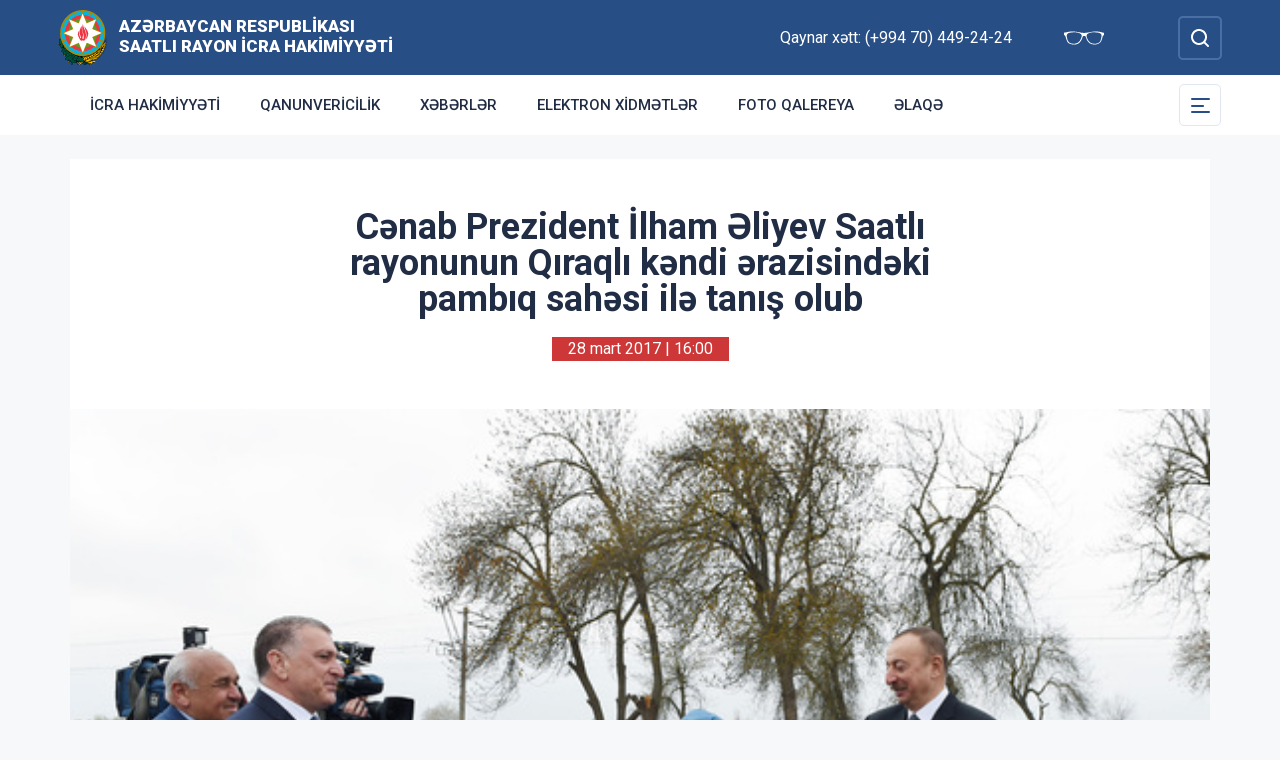

--- FILE ---
content_type: text/html; charset=UTF-8
request_url: http://saatli-ih.gov.az/az/news/145.html
body_size: 7322
content:
<!DOCTYPE html>
    <html lang="az">
    <head>
        <link rel="preconnect" href="https://fonts.googleapis.com">
        <link rel="preconnect" href="https://fonts.gstatic.com" crossorigin>
        <meta charset="utf-8">
        <meta name="viewport" content="width=device-width, initial-scale=1, shrink-to-fit=no">
        <meta name="csrf-token" content="QNdGpQbb8TZ3UFYs3upP6nrF7S5W4i7j6GiXIHeq">
        <title>Cənab Prezident İlham Əliyev Saatlı rayonunun Qıraqlı kəndi ərazisindəki pambıq sahəsi ilə tanış olub | Azərbaycan Respublikası Saatlı Rayon İcra Hakimiyyəti</title>
        <meta name="description" content="icra hakimiyyətinin rəsmi veb saytı">
        <meta name="author" content="NModern">
        <meta property="og:url" content="http://saatli-ih.gov.az/az/news/145.html" />
        <meta property="og:title" content="Cənab Prezident İlham Əliyev Saatlı rayonunun Qıraqlı kəndi ərazisindəki pambıq sahəsi ilə tanış olub" />
        <meta property="og:type" content="article" />
        <meta property="og:image" content="http://saatli-ih.gov.az/storage/img/news/thumbs/e6e141a6566d62456ceabf8406b9070a.jpg" />
        <meta property="og:image:alt" content="Cənab Prezident İlham Əliyev Saatlı rayonunun Qıraqlı kəndi ərazisindəki pambıq sahəsi ilə tanış olub" />
        <meta property="og:description" content="Prezident İlham Əliyev Saatlı rayonunun Qıraqlı kəndi ərazisində fermer Humay Məmmədovanın pambıq sahəsi ilə tanış olub.Dövlətimizin başçısı pambıqçıları salamladı.
Fermer Humay Məmmədova: Xoş gəlmisiniz. Saatlı camaatı adından Sizə “Xoş gəldiniz!” deyirəm, Sizə təşəkkür edirəm. Çünki biz pambıqçılar üçün bu şəraiti yaratdığınıza görə çox sevinirik. Saatlı zonası pambıqla yaşayır, pambıqla inkişaf edir." />
        <link href="https://fonts.googleapis.com/css2?family=Inter:wght@500&family=Roboto:wght@400;500;700;900&display=swap" rel="stylesheet">
        <script src="https://code.jquery.com/jquery-3.6.0.min.js"  integrity="sha256-/xUj+3OJU5yExlq6GSYGSHk7tPXikynS7ogEvDej/m4="  crossorigin="anonymous"></script>
        <script src="https://cdn.jsdelivr.net/npm/@fancyapps/ui@4.0.26/dist/fancybox.umd.js" integrity="sha384-NsDLQtkqPJtwIubwhTGTE1KACyhyTX5cFJEUSpIeorRCSa+LDSL665SQ2yYhWATC" crossorigin="anonymous"></script>

        
                <link rel="stylesheet" href="https://cdn.jsdelivr.net/npm/@fancyapps/ui@4.0.26/dist/fancybox.css" integrity="sha384-CavP8iHDuIb8TJd/kck2lVogVOTS1TqhjRrx56qd7shEGw4pwdWjkbgr35TM0kbn" crossorigin="anonymous">
        <link rel="stylesheet" href="https://cdn.jsdelivr.net/npm/@fancyapps/ui@4.0.26/dist/panzoom.css" integrity="sha384-v1Dt7uHmI0d9LPXGQVEFP16PcdRWob7PHfBhBsNPUXGpXyGMQf+KX23WYEVGIDg3" crossorigin="anonymous">
        <link rel="stylesheet" href="http://saatli-ih.gov.az/bootstrap/css/bootstrap.min.css">
        <link rel="stylesheet" href="http://saatli-ih.gov.az/js/owlcarousel/assets/owl.carousel.min.css">
        <link rel="stylesheet" href="http://saatli-ih.gov.az/js/owlcarousel/assets/owl.theme.default.min.css">

        <link rel="stylesheet" href="http://saatli-ih.gov.az/css/style.css">

        <!-- Check if the language is set to RTL, so apply the RTL layouts -->
        <!-- Otherwise apply the normal LTR layouts -->


            </head>
    <body class="preload">
        <div id="fb-root"></div>
        <script async defer crossorigin="anonymous" src="https://connect.facebook.net/az_AZ/sdk.js#xfbml=1&version=v13.0&appId=1413015429012504&autoLogAppEvents=1" nonce="faYeid84"></script>
        
                <div class="collapse overlay" id="mobileNavbar">
    <div class="container p-0">
        <div class="row">
            <div class="col-12">
                <div class="container">
                    <div class="row">
                        <div class="col-12 text-end" style="height: 0;position: relative;z-index: 2000">
                            <button class="mobile-navbar-toggler" type="button" data-bs-toggle="collapse" data-bs-target="#mobileNavbar" aria-controls="mobileNavbar" aria-expanded="true" aria-label="Toggle mobile Navigation">
                                <span class="mobile-navbar-close-icon"></span>
                            </button>
                        </div>
                        <div class="col-12 text-center">
                            <a href="http://saatli-ih.gov.az/az" title="İcra Hakimiyyəti"><img src="http://saatli-ih.gov.az/images/gerb.svg" alt="İcra Hakimiyyəti" class="gerb"/></a>
                        </div>
                        <div class="col-12 text-center">
                            <a href="http://saatli-ih.gov.az/az" class="mobile-head-text" title="İcra Hakimiyyəti">Azərbaycan Respublikası Saatlı Rayon İcra Hakimiyyəti</a>
                        </div>
                    </div>
                    <div class="row">
                        <div class="col-12">
                            <nav class="mobile-navbar mobile-main-navbar">
                                <ul class="navbar-nav me-auto mb-2 mb-lg-0">
                                                                                                                        <li class="nav-item">
                                                <a class="nav-link "  href="http://saatli-ih.gov.az/az/icra-hakimiyyeti.html" >İcra Hakimiyyəti</a>
                                            </li>
                                                                                                                                                                <li class="nav-item">
                                                <a class="nav-link "  href="http://saatli-ih.gov.az/az/qanunvericilik1.html" >Qanunvericilik</a>
                                            </li>
                                                                                                                                                                <li class="nav-item">
                                                <a class="nav-link "  href="/news.html" >Xəbərlər</a>
                                            </li>
                                                                                                                                                                <li class="nav-item">
                                                <a class="nav-link "  href="http://saatli-ih.gov.az/az/elektron-xidmetler.html" >Elektron xidmətlər</a>
                                            </li>
                                                                                                                                                                <li class="nav-item">
                                                <a class="nav-link "  href="/gallery.html" >Foto qalereya</a>
                                            </li>
                                                                                                                                                                <li class="nav-item">
                                                <a class="nav-link "  href="/az/contact.html" >Əlaqə</a>
                                            </li>
                                                                                                            </ul>
                            </nav>
                        </div>
                    </div>
                    <div class="row">
                        <div class="col-12">
                            <nav class="mobile-navbar">
                                <ul class="navbar-nav me-auto mb-2 mb-lg-0">
                                                                                                                        <li class="nav-item">
                                                <a class="nav-link "  href="http://saatli-ih.gov.az/az/rayon-haqqinda.html" >Rayon haqqında</a>
                                            </li>
                                                                                                                                                                <li class="nav-item">
                                                <a class="nav-link "  href="http://saatli-ih.gov.az/az/infrastruktur.html" >İnfrastruktur</a>
                                            </li>
                                                                                                                                                                <li class="nav-item">
                                                <a class="nav-link "  href="http://saatli-ih.gov.az/az/qanunvericilik2.html" >Qanunvericilik</a>
                                            </li>
                                                                                                                                                                <li class="nav-item">
                                                <a class="nav-link "  href="http://saatli-ih.gov.az/az/azerbaycan.html" >Azərbaycan</a>
                                            </li>
                                                                                                                                                                <li class="nav-item">
                                                <a class="nav-link "  href="http://saatli-ih.gov.az/az/etik-davranis.html" >Etik davranış</a>
                                            </li>
                                                                                                                                                                <li class="nav-item">
                                                <a class="nav-link "  href="http://saatli-ih.gov.az/az/olke-bascisi-saatlida.html" >Ölkə Başçısı Saatlıda</a>
                                            </li>
                                                                                                                                                                <li class="nav-item">
                                                <a class="nav-link "  href="http://saatli-ih.gov.az/az/ulu-onder-saatlida.html" >Ulu Öndər Saatlıda</a>
                                            </li>
                                                                                                                                                                                                                                            <li class="nav-item">
                                                <a class="nav-link "  href="http://saatli-ih.gov.az/az/dovlet-proqrami.html" >Dövlət Proqramı</a>
                                            </li>
                                                                                                                                                                <li class="nav-item">
                                                <a class="nav-link "  href="http://saatli-ih.gov.az/az/konullu-fealiyyeti.html" >Könüllü fəaliyyəti</a>
                                            </li>
                                                                                                                                                                <li class="nav-item">
                                                <a class="nav-link "  href="http://saatli-ih.gov.az/az/aciq-melumatlar.html" >Açıq məlumatlar</a>
                                            </li>
                                                                                                                                                                <li class="nav-item">
                                                <a class="nav-link "  href="http://saatli-ih.gov.az/az/ictimai-sura.html" >İCTİMAİ ŞURA</a>
                                            </li>
                                                                                                                                                                <li class="nav-item">
                                                <a class="nav-link "  href="/page/66.html" >VƏTƏN MÜHARİBƏSİ ŞƏHİDLƏRİ</a>
                                            </li>
                                                                                                                                                                <li class="nav-item">
                                                <a class="nav-link "  href="http://saatli-ih.gov.az/az/dovlet-xidmetleri-portali.html" >Dövlət Xidmətləri Portalı</a>
                                            </li>
                                                                                                            </ul>
                            </nav>
                        </div>
                    </div>
                </div>
            </div>
        </div>
    </div>
</div>
<header>
    <section id="blind-mode" class="collapse">
        <div class="container">
            <div class="row">
                <div class="col-xl-6 col-lg-7">
                    <div class="row">
                        <div class="col-lg-6">
                            <div class="choice">
                                <div class="font-size">
                                    <p style="font-size: 16px;">Şriftin ölçüsü : </p>
                                    <button type="button" class="btn-font-sm active">Ab</button>
                                    <button type="button" class="btn-font-lg">Ab</button>
                                </div>

                            </div>
                        </div>
                        <div class="col-lg-6">
                            <div class="choice">
                                <div class="color">
                                    <p style="font-size: 16px;">Saytın rəngi : </p>
                                    <button type="button" class="btn-color green active"></button>
                                    <button type="button" class="btn-color white"></button>
                                </div>
                            </div>
                        </div>
                    </div>
                </div>
                <div class="col-xl-6 col-lg-5 d-flex justify-content-end align-items-center">
                    <div class="close-btn">
                        <button type="button" class="close-button" data-bs-toggle="collapse" data-bs-target="#blind-mode"></button>
                    </div>
                </div>
            </div>
        </div>
    </section>
    <div class="container-fluid head_blue">
        <div class="container h-100 p-0">
            <div class="row d-flex align-items-center h-100">
                <div class="col-1 col-lg-auto p-0 p-sm-2 d-flex d-lg-none order-3">
                    <button class="mobile-navbar-toggler" type="button" data-bs-toggle="collapse" data-bs-target="#mobileNavbar" aria-controls="mobileNavbar" aria-expanded="false" aria-label="Toggle mobile Navigation">
                        <span class="mobile-navbar-toggler-icon"></span>
                    </button>
                </div>
                <div class="col-auto p-0">
                    <a href="http://saatli-ih.gov.az/az" title="İcra Hakimiyyəti"><img src="http://saatli-ih.gov.az/images/gerb.svg" alt="İcra Hakimiyyəti"/></a>
                </div>
                <div class="col-auto pe-0 logo_title text-left">
                    <a href="http://saatli-ih.gov.az/az" title="İcra Hakimiyyəti">Azərbaycan Respublikası Saatlı Rayon İcra Hakimiyyəti</a>
                </div>
                <div class="col-auto p-0 ms-auto">
                    <span class="text-white me-5 d-none d-lg-inline">Qaynar xətt: (+994 70) 449-24-24</span>                    <a href="#" class="close-button d-none d-lg-inline me-4" data-bs-toggle="collapse" data-bs-target="#blind-mode"><img src="http://saatli-ih.gov.az/images/glasses.svg" width="40" alt="" /></a>
                </div>
                <div class="col-auto p-0">
                    <div class="dropdown lang_selection">
                                            </div>
                </div>
                <div class="col-auto search_form p-0 d-none d-lg-flex">
                    <form method="GET" action="http://saatli-ih.gov.az/az/search.html" accept-charset="UTF-8" class="d-flex" role="form">
                        <input type="text" id="search_query" name="q" placeholder="Axtar" autocomplete="off"/>
                        <input type="button" id="search_btn" />
                    </form>
                </div>
                <div class="col-auto p-0 d-lg-none order-1">
                    <button class="mobile-search-toggler" type="button" data-bs-toggle="collapse" data-bs-target="#mobileSearch" aria-controls="mobileSearch" aria-expanded="false" aria-label="Toggle mobile Search Form">
                        <span class="mobile-search-toggler-icon mt-2"></span>
                    </button>
                </div>
            </div>
        </div>
    </div>
    <div class="collapse mobile-search-form d-lg-none" id="mobileSearch">
        <form method="GET" action="http://saatli-ih.gov.az/az/search.html" accept-charset="UTF-8" class="d-flex justify-content-center p-3" role="form">
            <input type="text" name="q" placeholder="Axtar" autocomplete="off"/>
            <input type="submit"  value=""/>
        </form>
    </div>
    <div class="container-fluid head_white">
        <div class="container h-100 p-0 d-none d-lg-block">
            <div class="row d-flex align-items-center h-100">
                <div class="col">
                    <nav class="navbar navbar-expand-lg p-0">
                        <div class="container-fluid p-0">
                            <div class="collapse navbar-collapse" id="mainNavbar">
                                <ul class="navbar-nav me-auto mb-2 mb-lg-0">
                                                                            











                                                <li class="nav-item">
                                                    <a class="nav-link "  href="http://saatli-ih.gov.az/az/icra-hakimiyyeti.html" >İcra Hakimiyyəti</a>
                                                </li>

                                                                                                                    











                                                <li class="nav-item">
                                                    <a class="nav-link "  href="http://saatli-ih.gov.az/az/qanunvericilik1.html" >Qanunvericilik</a>
                                                </li>

                                                                                                                    











                                                <li class="nav-item">
                                                    <a class="nav-link "  href="/news.html" >Xəbərlər</a>
                                                </li>

                                                                                                                    











                                                <li class="nav-item">
                                                    <a class="nav-link "  href="http://saatli-ih.gov.az/az/elektron-xidmetler.html" >Elektron xidmətlər</a>
                                                </li>

                                                                                                                    











                                                <li class="nav-item">
                                                    <a class="nav-link "  href="/gallery.html" >Foto qalereya</a>
                                                </li>

                                                                                                                    











                                                <li class="nav-item">
                                                    <a class="nav-link "  href="/az/contact.html" >Əlaqə</a>
                                                </li>

                                                                                                            </ul>
                            </div>
                        </div>
                    </nav>
                </div>
                <div class="col-auto p-0 d-none d-lg-flex">
                    <button id="sub-navbar-toggler" class="navbar-toggler p-0 collapsed" type="button" data-bs-toggle="collapse" data-bs-target="#secondaryNavbar" aria-controls="secondaryNavbar" aria-expanded="false" aria-label="Toggle Secondary Navigation">
                        <span class="navbar-toggler-icon"></span>
                    </button>
                </div>
            </div>
            <div class="row">
                <div class="col p-0">
                    <nav class="navbar secondaryNavbar">
                        <div class="container-fluid">
                            <div class="collapse navbar-collapse" id="secondaryNavbar">
                                <div class="row pt-3 pb-3">
                                    <div class="col-3">
                                                                                                                                                            <a class="nav-link "  href="http://saatli-ih.gov.az/az/rayon-haqqinda.html" >Rayon haqqında</a>
                                                                                                                                                                                                                                                        <a class="nav-link "  href="http://saatli-ih.gov.az/az/infrastruktur.html" >İnfrastruktur</a>
                                                                                                                                                                                                                                                        <a class="nav-link "  href="http://saatli-ih.gov.az/az/qanunvericilik2.html" >Qanunvericilik</a>
                                                                                                                                                                                                                                                        <a class="nav-link "  href="http://saatli-ih.gov.az/az/azerbaycan.html" >Azərbaycan</a>
                                                                                                                                                                                                                                                        <a class="nav-link "  href="http://saatli-ih.gov.az/az/etik-davranis.html" >Etik davranış</a>
                                                                                                                                                                                                                                                        <a class="nav-link "  href="http://saatli-ih.gov.az/az/olke-bascisi-saatlida.html" >Ölkə Başçısı Saatlıda</a>
                                                                                                                                                                        </div>
                                        <div class="col-3">
                                                                                                                                                                <a class="nav-link "  href="http://saatli-ih.gov.az/az/ulu-onder-saatlida.html" >Ulu Öndər Saatlıda</a>
                                                                                                                                                                                                                                                                                                                                                                            <a class="nav-link "  href="http://saatli-ih.gov.az/az/dovlet-proqrami.html" >Dövlət Proqramı</a>
                                                                                                                                                                                                                                                        <a class="nav-link "  href="http://saatli-ih.gov.az/az/konullu-fealiyyeti.html" >Könüllü fəaliyyəti</a>
                                                                                                                                                                                                                                                        <a class="nav-link "  href="http://saatli-ih.gov.az/az/aciq-melumatlar.html" >Açıq məlumatlar</a>
                                                                                                                                                                                                                                                        <a class="nav-link "  href="http://saatli-ih.gov.az/az/ictimai-sura.html" >İCTİMAİ ŞURA</a>
                                                                                                                                                                                                                                                        <a class="nav-link "  href="/page/66.html" >VƏTƏN MÜHARİBƏSİ ŞƏHİDLƏRİ</a>
                                                                                                                                                                        </div>
                                        <div class="col-3">
                                                                                                                                                                <a class="nav-link "  href="http://saatli-ih.gov.az/az/dovlet-xidmetleri-portali.html" >Dövlət Xidmətləri Portalı</a>
                                                                                                                                                                                                        </div>
                                </div>
                            </div>
                        </div>
                    </nav>
                </div>
            </div>
        </div>
    </div>
</header>
                    <main>
        <section class="container p-lg-0 mt-4 mb-4">
            <div class="info_content">
                <h1>Cənab Prezident İlham Əliyev Saatlı rayonunun Qıraqlı kəndi ərazisindəki pambıq sahəsi ilə tanış olub</h1>
                <div class="text-center  mb-3 mb-lg-5">
                    <span class="bg-mainred text-white d-inline-block date ps-3 pe-3 m-auto">28 mart 2017 | 16:00</span>
                </div>
                                <div id="carouselNews" class="carousel carousel-light slide news_carousel" data-bs-ride="carousel">
                                        <div class="carousel-inner">
                                                    <div class="carousel-item  active " data-bs-interval="2000">
                                <img src="http://saatli-ih.gov.az/storage/img/news/e6e141a6566d62456ceabf8406b9070a.jpg" class="d-block w-100" alt="e6e141a6566d62456ceabf8406b9070a.jpg">
                            </div>
                                                                    </div>
                </div>
                                <div class="metn">
                    <p style="text-align: justify;">
	Prezident İlham Əliyev Saatlı rayonunun Qıraqlı kəndi ərazisində fermer Humay Məmmədovanın pambıq sahəsi ilə tanış olub.Dövlətimizin başçısı pambıqçıları salamladı.<br>
	Fermer Humay Məmmədova: Xoş gəlmisiniz. Saatlı camaatı adından Sizə “Xoş gəldiniz!” deyirəm, Sizə təşəkkür edirəm. Çünki biz pambıqçılar üçün bu şəraiti yaratdığınıza görə çox sevinirik. Saatlı zonası pambıqla yaşayır, pambıqla inkişaf edir.<br>
	Prezident İlham Əliyev: Sağ olun. Əlbəttə, pambıqçılığı bərpa edirik.<br>
	Humay Məmmədova: Ulu Öndərimizin Saatlıya çox səfəri olub. Ulu Öndərimizlə 1974-cü, 1976-cı, 1978-ci illərdə görüşümüz olub. 1981-ci ildə briqadir işləmişəm, kolxoz sədri olmuşam.<br>
	Prezident İlham Əliyev: Kolxoz sədri?! Yəni, təcrübəli insansınız.<br>
	Humay Məmmədova: Bəli, kolxoz sədri işləmişəm. 1981-ci ildə hektardan 50 sentner pambıq vermişəm.<br>
	Prezident İlham Əliyev: Bu səviyyəni gərək bərpa edək.<br>
	Saatlı Rayon İcra Hakimiyyətinin başçısı Siraqəddin Cabbarov: Rayon üzrə 40 sentner olub. Ötən il 30 sentner olub.<br>
	Humay Məmmədova: Qırx ildən yuxarı pambıq sahəsində işləmişəm. İndi də fermerəm, hazırda 12 nəfər təcrübəli işçimiz var.<br>
	Prezident İlham Əliyev: İndi yeni, gözəl texnika ilə təmin olunmusunuz. On iki nəfər işçiniz var?<br>
	Humay Məmmədova: Bəli. Bu sahə də bizimdir, mənim sahəmdir.<br>
	Prezident İlham Əliyev: Gedək, sahəyə baxaq.<br>
	Humay Məmmədova: Suyumuz, işığımız, qazımız, yolumuz, hər bir işimiz çox yaxşıdır. Çox şükür.<br>
	Prezident İlham Əliyev: Bu da bizdə istehsal olunan texnikadır, Gəncə traktor zavodunda. Həmçinin xarici texnika da var.<br>
	Dövlətimizin başçısı pambıqçılığın inkişafına mühüm töhfə olan yeni texnikalara baxdı.<br>
	Bildirildi ki, ötən il Qıraqlı kənd bələdiyyəsinə məxsus 18 hektar sahədə pambıq əkilib. Humay Məmmədova 2016-cı ildə hər hektardan 30 sentner məhsul götürüb. Pambıqçılıq üçün əlverişsiz hava şəraiti, aramsız yağışlar olmasaydı, məhsuldarlıq daha da yüksək olardı. 2017-ci ildə fermer əkin sahəsində vaxtında şum işləri aparıb və torpaq arata qoyulub. Bu il hər hektardan 40 sentnerdən artıq məhsulun götürülməsi planlaşdırılıb. Ümumilikdə, rayon pambıqçıları ötən il 8109 hektar sahədə pambıq əkiblər ki, bu da 2015-ci illə müqayisədə iki dəfə çoxdur. Pambıq istehsalçıları 6 milyon manata yaxın real gəlir əldə ediblər. Bu il fermerlər ötən illə müqayisədə iki dəfə çox, yəni, 17 min 150 hektar sahədə pambıq əkəcəklər.<br>
	Prezident İlham Əliyev: Burada yaxşı iş görürsünüz. Əvvəlki illərdən çox gözəl təcrübəniz olub. İndi pambıqçılığı bərpa edirik.<br>
	Humay Məmmədova: Bəli, Ulu Öndərimizlə çox görüşlərimiz olub. Saatlının ən birinci təsərrüfatı pambıqçılıq olub. Saatlı pambıqçılıqla yaşayıb, pambıqçılıqla inkişaf edib.<br>
	Prezident İlham Əliyev: Əlbəttə, Saatlı indi də pambıqçılıqla inkişaf edəcək.<br>
	Humay Məmmədova: İndi pambıqçılığı bizə qaytardığınıza görə çox sevinirik.<br>
	Prezident İlham Əliyev: Bu il Saatlıda 17 min hektarda pambıq əkiləcək. 2015-ci ildə ölkəmizdə cəmi 18 min hektarda pambıq əkilmişdi. Bu il ancaq Saatlıda 17 min hektarda pambıq əkiləcək. Gələn il daha çox olacaq, artacaq. Su, elektrik, texnika, gübrələr, subsidiyalar var, alış qiyməti qalxıb. Zəhmətkeşlər də hər gün pul qazanacaqlar. Bizdə, bax, belə texnika ilə işləmək adama xoş gəlir.<br>
	Humay Məmmədova: Bəli, hamısı var, çox razıyıq. Allah Sizə ömür versin. Allah həmişə dayağınızda olsun.<br>
	Siraqəddin Cabbarov: Allah köməyiniz olsun. Təsərrüfatların hamısında belə texnikalar var.<br>
	Prezident İlham Əliyev: İndi kifayət qədər kombaynlar da alınıbdır. Yay vaxtlarında da bu texnika ilə işləmək çox rahatdır. Onlarda kondisionerlər də var.<br>
	Siraqəddin Cabbarov: Bəli, hər cür şərait var.<br>
	Humay Məmmədova: İşsizlərimiz pambıq yığımı vaxtı işə cəlb olunurlar, gəlib işləyirlər, işsiz qalmırlar.<br>
	Prezident İlham Əliyev: Əlbəttə, işsiz qalmamalıdırlar. Kim işləmək istəyirsə gəlsin işləsin. Sizdə hər hektarda orta hesabla neçə nəfər işləyəcək?<br>
	Humay Məmmədova: 18 hektarın hər iki hektarında orta hesabla bir nəfər.<br>
	Prezident İlham Əliyev: İki hektara bir nəfər?<br>
	Siraqəddin Cabbarov: Bu, hektarı çox olanlarda belədir. Ancaq pay torpaqlarında bir hektarda ən azı beş nəfər işləyir. Ailənin nə qədər üzvü varsa, hamısı orada işləyir.<br>
	Prezident İlham Əliyev: Yəni, orta hesabla iki nəfər.<br>
	Prezident Administrasiyası rəhbərinin müavini, şöbə müdiri&nbsp; Zeynal Nağdəliyev:&nbsp; Respublika üzrə göstərici hektara 1,5 nəfərdir.<br>
	Prezident İlham Əliyev: 1,5 nəfər. Deməli, bu il 200 mindən çox insan işləyəcək.<br>
	Pambıq zavodunun direktoru Çingiz Gözəlov: Cənab Prezident, biz 1500 fermerlə müqavilə bağlamışıq.<br>
	&nbsp;&nbsp;&nbsp;&nbsp;&nbsp;&nbsp;&nbsp;&nbsp;&nbsp;&nbsp;&nbsp;&nbsp;&nbsp;&nbsp;&nbsp;&nbsp;&nbsp;&nbsp;&nbsp;&nbsp;&nbsp;&nbsp;&nbsp;&nbsp;&nbsp;&nbsp;&nbsp;&nbsp;&nbsp;&nbsp;&nbsp;&nbsp;&nbsp;&nbsp;&nbsp;&nbsp;&nbsp;&nbsp;&nbsp;&nbsp;&nbsp;&nbsp;&nbsp;&nbsp;&nbsp;&nbsp;&nbsp;&nbsp;&nbsp;&nbsp;&nbsp;&nbsp;&nbsp;&nbsp;&nbsp;&nbsp;&nbsp;&nbsp;&nbsp;&nbsp;&nbsp;&nbsp;&nbsp;&nbsp;&nbsp;&nbsp;&nbsp;&nbsp;&nbsp;&nbsp;&nbsp;&nbsp;&nbsp;&nbsp;&nbsp;&nbsp;&nbsp;&nbsp;&nbsp;&nbsp;&nbsp;&nbsp;&nbsp;&nbsp;&nbsp;&nbsp;&nbsp;&nbsp;&nbsp;&nbsp;&nbsp; X X X<br>
	Sonra xatirə şəkli çəkdirildi.<br>
	&nbsp;&nbsp;&nbsp;&nbsp;&nbsp;&nbsp;&nbsp;&nbsp;&nbsp;&nbsp;&nbsp;&nbsp;&nbsp;&nbsp;&nbsp;&nbsp;&nbsp;&nbsp;&nbsp;&nbsp;&nbsp;&nbsp;&nbsp;&nbsp;&nbsp;&nbsp;&nbsp;&nbsp;&nbsp;&nbsp;&nbsp;&nbsp;&nbsp;&nbsp;&nbsp;&nbsp;&nbsp;&nbsp;&nbsp;&nbsp;&nbsp;&nbsp;&nbsp;&nbsp;&nbsp;&nbsp;&nbsp;&nbsp;&nbsp;&nbsp;&nbsp;&nbsp;&nbsp;&nbsp;&nbsp;&nbsp;&nbsp;&nbsp;&nbsp;&nbsp;&nbsp;&nbsp;&nbsp;&nbsp;&nbsp;&nbsp;&nbsp;&nbsp;&nbsp;&nbsp;&nbsp;&nbsp;&nbsp;&nbsp;&nbsp;&nbsp;&nbsp;&nbsp;&nbsp;&nbsp;&nbsp;&nbsp;&nbsp;&nbsp;&nbsp;&nbsp;&nbsp;&nbsp;&nbsp;&nbsp;&nbsp; X X X<br>
	Daha sonra pambıq səpininə start verildi.</p>
<p style="text-align: justify;">
	<img alt="" height="482" src="/storage/files/images/01(5).jpg" style=" float: left;" width="650"><img alt="" height="374" src="/storage/files/images/03(4).jpg" style=" float: left;" width="650"><img alt="" height="435" src="/storage/files/images/04(5).jpg" style=" float: left;" width="650"><img alt="" height="442" src="/storage/files/images/08(4).jpg" style=" float: left;" width="650"><img alt="" height="427" src="/storage/files/images/12(1).jpg" style=" float: left;" width="650"><img alt="" height="447" src="/storage/files/images/14(1).jpg" style=" float: left;" width="650"><img alt="" height="458" src="/storage/files/images/15.jpg" style=" float: left;" width="650"><img alt="" height="477" src="/storage/files/images/16.jpg" style=" float: left;" width="650"><img alt="" height="394" src="/storage/files/images/17.jpg" style=" float: left;" width="650"><img alt="" height="422" src="/storage/files/images/18.jpg" style=" float: left;" width="650"></p>
                </div>
                
                <div class="metn">
                    <div class="sharing">
    <div class="d-inline-block align-text-top facebook"><div class="fb-share-button" data-href="http://saatli-ih.gov.az/az/news/145.html" data-layout="button_count" data-size="large"><a target="_blank" href="https://www.facebook.com/sharer/sharer.php?u=http%3A%2F%2Fsaatli-ih.gov.az%2Faz%2Fnews%2F145.html" class="fb-xfbml-parse-ignore">Share</a></div></div>

    <div class="d-inline-block align-text-top twitter"><a class="btn btn-primary btn-sm" href="https://twitter.com/intent/tweet?original_referer=http%3A%2F%2Ficra.loc%2F&ref_src=twsrc%5Etfw%7Ctwcamp%5Ebuttonembed%7Ctwterm%5Eshare%7Ctwgr%5E&text=C%C9%99nab%20Prezident%20%C4%B0lham%20%C6%8Fliyev%20Saatl%C4%B1%20rayonunun%20Q%C4%B1raql%C4%B1%20k%C9%99ndi%20%C9%99razisind%C9%99ki%20pamb%C4%B1q%20sah%C9%99si%20il%C9%99%20tan%C4%B1%C5%9F%20olub&url=http%3A%2F%2Fsaatli-ih.gov.az%2Faz%2Fnews%2F145.html" target="_blank">Twitter</a></div>
    <div class="d-inline-block align-text-top whatsapp"><a class="btn btn-primary btn-sm" href="https://api.whatsapp.com/send?text=C%C9%99nab%20Prezident%20%C4%B0lham%20%C6%8Fliyev%20Saatl%C4%B1%20rayonunun%20Q%C4%B1raql%C4%B1%20k%C9%99ndi%20%C9%99razisind%C9%99ki%20pamb%C4%B1q%20sah%C9%99si%20il%C9%99%20tan%C4%B1%C5%9F%20olub%0A%0A%0Ahttp%3A%2F%2Fsaatli-ih.gov.az%2Faz%2Fnews%2F145.html" target="_blank">WhatsApp</a></div>
    <div class="d-inline-block align-text-top telegram"><a class="btn btn-primary btn-sm" href="https://t.me/share?url=http%3A%2F%2Fsaatli-ih.gov.az%2Faz%2Fnews%2F145.html&text=C%C9%99nab%20Prezident%20%C4%B0lham%20%C6%8Fliyev%20Saatl%C4%B1%20rayonunun%20Q%C4%B1raql%C4%B1%20k%C9%99ndi%20%C9%99razisind%C9%99ki%20pamb%C4%B1q%20sah%C9%99si%20il%C9%99%20tan%C4%B1%C5%9F%20olub" target="_blank">Telegram</a></div>

    <div class="d-inline-block align-text-top email"><a class="btn btn-primary btn-sm" href="mailto:?subject=C%C9%99nab%20Prezident%20%C4%B0lham%20%C6%8Fliyev%20Saatl%C4%B1%20rayonunun%20Q%C4%B1raql%C4%B1%20k%C9%99ndi%20%C9%99razisind%C9%99ki%20pamb%C4%B1q%20sah%C9%99si%20il%C9%99%20tan%C4%B1%C5%9F%20olub&body=C%C9%99nab%20Prezident%20%C4%B0lham%20%C6%8Fliyev%20Saatl%C4%B1%20rayonunun%20Q%C4%B1raql%C4%B1%20k%C9%99ndi%20%C9%99razisind%C9%99ki%20pamb%C4%B1q%20sah%C9%99si%20il%C9%99%20tan%C4%B1%C5%9F%20olub%0A%0A%0Ahttp%3A%2F%2Fsaatli-ih.gov.az%2Faz%2Fnews%2F145.html">Mail</a></div>
</div>
                </div>
</div>
</section>
<section class="container p-lg-0 mb-4">
        <div class="row">
            <div class="col-12">
                <div class="card mycard-white">
                    <div class="card-header d-flex">
                        Keçidlər
                    </div>
                    <div class="card-body">
                        <div class="container p-0">
                            <div class="row">
                                <div class="owl-carousel owl-theme">
                                                                                                                        <div class="item">
                                                <a href="http://heydar-aliyev.org/" target=&quot;_blank&quot; title="Heydər Əliyev" class="d-block mb-3 mb-lg-0"><img src="http://saatli-ih.gov.az/storage/img/links/00331e12897b9bd818527cc7fa131a6b.jpg" alt="" class="img-fluid w-100" /></a>
                                            </div>
                                                                                                                                                                <div class="item">
                                                <a href="http://president.az/" target=&quot;_blank&quot; title="İlham Əliyev" class="d-block mb-3 mb-lg-0"><img src="http://saatli-ih.gov.az/storage/img/links/f9e8d96208594297d86f1d2577c6d758.jpg" alt="" class="img-fluid w-100" /></a>
                                            </div>
                                                                                                                                                                <div class="item">
                                                <a href="http://www.mehriban-aliyeva.az/" target=&quot;_blank&quot; title="Mehriban Əliyeva" class="d-block mb-3 mb-lg-0"><img src="http://saatli-ih.gov.az/storage/img/links/a80da05b2b8ece46cf415268d0232c5b.jpg" alt="" class="img-fluid w-100" /></a>
                                            </div>
                                                                                                                                                                <div class="item">
                                                <a href="https://heydar-aliyev-foundation.org/az" target=&quot;_blank&quot; title="Heydər Əliyev Fondu" class="d-block mb-3 mb-lg-0"><img src="http://saatli-ih.gov.az/storage/img/links/16fe7dfc8a88db369688773f8595bad2.png" alt="" class="img-fluid w-100" /></a>
                                            </div>
                                                                                                                                                                <div class="item">
                                                <a href="http://rih.gov.az/" target=&quot;_blank&quot; title="Rəqəmsal icra hakimiyyəti" class="d-block mb-3 mb-lg-0"><img src="http://saatli-ih.gov.az/storage/img/links/67a29273bdeaa3f3f476f9c3448b02bc.jpg" alt="" class="img-fluid w-100" /></a>
                                            </div>
                                                                                                                                                                <div class="item">
                                                <a href="https://asan.gov.az/az/category/asan-kommunal" target=&quot;_blank&quot; title="Asan komunal" class="d-block mb-3 mb-lg-0"><img src="http://saatli-ih.gov.az/storage/img/links/237876bdfcffc9dd1e3327e9a128bf7e.jpg" alt="" class="img-fluid w-100" /></a>
                                            </div>
                                                                                                                                                                <div class="item">
                                                <a href="https://asan.gov.az/" target=&quot;_blank&quot; title="ASAN Xidmət" class="d-block mb-3 mb-lg-0"><img src="http://saatli-ih.gov.az/storage/img/links/781dabb6d1c46bf38d39ac773cf26238.jpg" alt="" class="img-fluid w-100" /></a>
                                            </div>
                                                                                                            </div>
                            </div>
                        </div>
                    </div>
                </div>
            </div>
        </div>
    </section>
</main>
        <footer>
    <div class="container-fluid">
        <div class="container p-0 pt-4 pb-4">
            <div class="row">
                <div class="col-lg-4">
                    <div class="row align-items-center">
                        <div class="col-12 col-lg-12 col-xxl-auto pl-0 text-center text-xxl-start">
                            <a href="#"><img src="http://saatli-ih.gov.az/images/gerb.svg" class="footer-gerb" alt=""/></a>
                        </div>
                        <div class="col-12 col-lg-12 col-xxl-auto pr-0 mb-4 logo_footer text-center text-xxl-start">
                            <a href="#">Azərbaycan Respublikası Saatlı Rayon İcra Hakimiyyəti</a>
                        </div>
                    </div>
                </div>
                <div class="col-12 col-sm-8 ms-auto me-auto col-lg-5 mb-4 mb-lg-0 text-center text-lg-start">
                    <span class="address">Saatlı Rayonu</span>
                    <span class="phone">Tel/Fax: (+994 21) 285-20-14,  (+994 21) 285-21-95</span>
                    <a href="mailto:mail@saatli-ih.gov.az" class="mail">mail@saatli-ih.gov.az</a>
                    <span class="phone">Qaynar xətt: (+994 70) 449-24-24</span>                </div>
                <div class="col-lg-3 social text-center text-lg-start">
                    <h4>Sosial şəbəkələr</h4>
                                        <a href="https://www.facebook.com/IcraSaatli" target="_blank" class="facebook"></a>
                                                                                                        <a href="https://twitter.com/SaatlirayonIH" target="_blank" class="twitter"></a>
                                    </div>
            </div>
        </div>
    </div>
    <div class="container-fluid copyleft">
        <div class="container p-0">
            <div class="row">
                <div class="col">
                    <span>© Copyright 2026 - Bütün hüquqlar qorunur</span><img src="http://saatli-ih.gov.az/az/cron" style="opacity: 0" />
                </div>
            </div>
        </div>
    </div>
</footer>



        <!-- Scripts -->
                <script defer src="http://saatli-ih.gov.az/bootstrap/js/bootstrap.bundle.js"></script>
        <script defer src="http://saatli-ih.gov.az/js/owlcarousel/owl.carousel.js"></script>
        <script defer src="http://saatli-ih.gov.az/js/app.js"></script>
        <script src="http://saatli-ih.gov.az/js/manifest.js"></script>

        <script src="http://saatli-ih.gov.az/js/vendor.js"></script>

        <script src="http://saatli-ih.gov.az/js/frontend.js"></script>

        
            </body>
</html>
